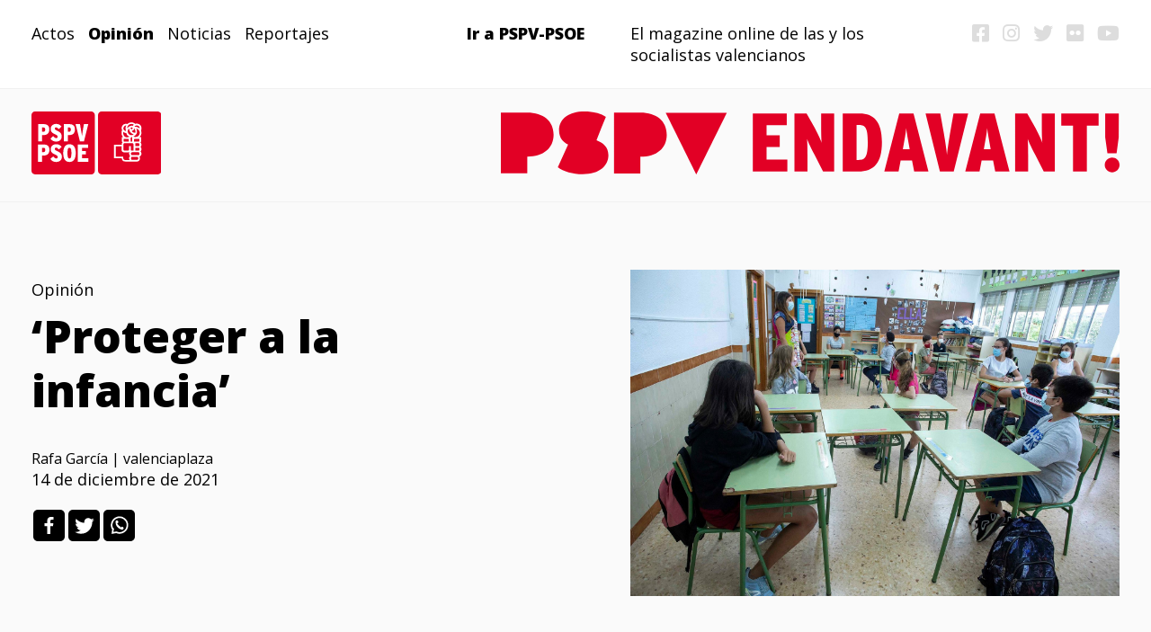

--- FILE ---
content_type: text/html; charset=UTF-8
request_url: https://www.pspv-endavant.es/proteger-a-la-infancia/
body_size: 9359
content:

<!DOCTYPE html>
<html lang="es">
<head>
<title>PSPV PSOE Endavant! </title>
  <meta charset="UTF-8">
  <meta name="viewport" content="width=device-width, initial-scale=1">
  <link rel="profile" href="http://gmpg.org/xfn/11">
  <!--||  JM Twitter Cards by Julien Maury 11.1.4  ||-->
<meta name="twitter:card" content="summary_large_image">
<meta name="twitter:creator" content="@SocialistesVal">
<meta name="twitter:site" content="@SocialistesVal">
<meta name="twitter:title" content="&#8216;Proteger a la infancia&#8217;">
<meta name="twitter:image" content="https://www.pspv-endavant.es/wp-content/uploads/2021/12/aula-covid.jpg">
<!--||  /JM Twitter Cards by Julien Maury 11.1.4  ||-->
<style type="text/css">			.heateorSssInstagramBackground{background:radial-gradient(circle at 30% 107%,#fdf497 0,#fdf497 5%,#fd5949 45%,#d6249f 60%,#285aeb 90%)}
						div.heateor_sss_horizontal_sharing i.heateorSssInstagramBackground{background:#000!important;}div.heateor_sss_standard_follow_icons_container i.heateorSssInstagramBackground{background:#000;}
										.heateor_sss_horizontal_sharing .heateorSssSharing,.heateor_sss_standard_follow_icons_container .heateorSssSharing{
							background-color: #000;
							color: #fff;
						border-width: 0px;
			border-style: solid;
			border-color: transparent;
		}
				.heateor_sss_horizontal_sharing .heateorSssTCBackground{
			color:#666;
		}
				.heateor_sss_horizontal_sharing .heateorSssSharing:hover,.heateor_sss_standard_follow_icons_container .heateorSssSharing:hover{
						border-color: transparent;
		}
		.heateor_sss_vertical_sharing .heateorSssSharing,.heateor_sss_floating_follow_icons_container .heateorSssSharing{
							color: #fff;
						border-width: 0px;
			border-style: solid;
			border-color: transparent;
		}
				.heateor_sss_vertical_sharing .heateorSssTCBackground{
			color:#666;
		}
				.heateor_sss_vertical_sharing .heateorSssSharing:hover,.heateor_sss_floating_follow_icons_container .heateorSssSharing:hover{
						border-color: transparent;
		}
		
		@media screen and (max-width:783px) {.heateor_sss_vertical_sharing{display:none!important}}@media screen and (max-width:783px) {.heateor_sss_floating_follow_icons_container{display:none!important}}</style><meta name='robots' content='max-image-preview:large' />
<link rel="alternate" type="application/rss+xml" title="PSPV–PSOE Endavant! &raquo; Comentario &#8216;Proteger a la infancia&#8217; del feed" href="https://www.pspv-endavant.es/proteger-a-la-infancia/feed/" />
<link rel="alternate" title="oEmbed (JSON)" type="application/json+oembed" href="https://www.pspv-endavant.es/wp-json/oembed/1.0/embed?url=https%3A%2F%2Fwww.pspv-endavant.es%2Fproteger-a-la-infancia%2F" />
<link rel="alternate" title="oEmbed (XML)" type="text/xml+oembed" href="https://www.pspv-endavant.es/wp-json/oembed/1.0/embed?url=https%3A%2F%2Fwww.pspv-endavant.es%2Fproteger-a-la-infancia%2F&#038;format=xml" />
<style id='wp-img-auto-sizes-contain-inline-css' type='text/css'>
img:is([sizes=auto i],[sizes^="auto," i]){contain-intrinsic-size:3000px 1500px}
/*# sourceURL=wp-img-auto-sizes-contain-inline-css */
</style>
<style id='wp-emoji-styles-inline-css' type='text/css'>

	img.wp-smiley, img.emoji {
		display: inline !important;
		border: none !important;
		box-shadow: none !important;
		height: 1em !important;
		width: 1em !important;
		margin: 0 0.07em !important;
		vertical-align: -0.1em !important;
		background: none !important;
		padding: 0 !important;
	}
/*# sourceURL=wp-emoji-styles-inline-css */
</style>
<style id='wp-block-library-inline-css' type='text/css'>
:root{--wp-block-synced-color:#7a00df;--wp-block-synced-color--rgb:122,0,223;--wp-bound-block-color:var(--wp-block-synced-color);--wp-editor-canvas-background:#ddd;--wp-admin-theme-color:#007cba;--wp-admin-theme-color--rgb:0,124,186;--wp-admin-theme-color-darker-10:#006ba1;--wp-admin-theme-color-darker-10--rgb:0,107,160.5;--wp-admin-theme-color-darker-20:#005a87;--wp-admin-theme-color-darker-20--rgb:0,90,135;--wp-admin-border-width-focus:2px}@media (min-resolution:192dpi){:root{--wp-admin-border-width-focus:1.5px}}.wp-element-button{cursor:pointer}:root .has-very-light-gray-background-color{background-color:#eee}:root .has-very-dark-gray-background-color{background-color:#313131}:root .has-very-light-gray-color{color:#eee}:root .has-very-dark-gray-color{color:#313131}:root .has-vivid-green-cyan-to-vivid-cyan-blue-gradient-background{background:linear-gradient(135deg,#00d084,#0693e3)}:root .has-purple-crush-gradient-background{background:linear-gradient(135deg,#34e2e4,#4721fb 50%,#ab1dfe)}:root .has-hazy-dawn-gradient-background{background:linear-gradient(135deg,#faaca8,#dad0ec)}:root .has-subdued-olive-gradient-background{background:linear-gradient(135deg,#fafae1,#67a671)}:root .has-atomic-cream-gradient-background{background:linear-gradient(135deg,#fdd79a,#004a59)}:root .has-nightshade-gradient-background{background:linear-gradient(135deg,#330968,#31cdcf)}:root .has-midnight-gradient-background{background:linear-gradient(135deg,#020381,#2874fc)}:root{--wp--preset--font-size--normal:16px;--wp--preset--font-size--huge:42px}.has-regular-font-size{font-size:1em}.has-larger-font-size{font-size:2.625em}.has-normal-font-size{font-size:var(--wp--preset--font-size--normal)}.has-huge-font-size{font-size:var(--wp--preset--font-size--huge)}.has-text-align-center{text-align:center}.has-text-align-left{text-align:left}.has-text-align-right{text-align:right}.has-fit-text{white-space:nowrap!important}#end-resizable-editor-section{display:none}.aligncenter{clear:both}.items-justified-left{justify-content:flex-start}.items-justified-center{justify-content:center}.items-justified-right{justify-content:flex-end}.items-justified-space-between{justify-content:space-between}.screen-reader-text{border:0;clip-path:inset(50%);height:1px;margin:-1px;overflow:hidden;padding:0;position:absolute;width:1px;word-wrap:normal!important}.screen-reader-text:focus{background-color:#ddd;clip-path:none;color:#444;display:block;font-size:1em;height:auto;left:5px;line-height:normal;padding:15px 23px 14px;text-decoration:none;top:5px;width:auto;z-index:100000}html :where(.has-border-color){border-style:solid}html :where([style*=border-top-color]){border-top-style:solid}html :where([style*=border-right-color]){border-right-style:solid}html :where([style*=border-bottom-color]){border-bottom-style:solid}html :where([style*=border-left-color]){border-left-style:solid}html :where([style*=border-width]){border-style:solid}html :where([style*=border-top-width]){border-top-style:solid}html :where([style*=border-right-width]){border-right-style:solid}html :where([style*=border-bottom-width]){border-bottom-style:solid}html :where([style*=border-left-width]){border-left-style:solid}html :where(img[class*=wp-image-]){height:auto;max-width:100%}:where(figure){margin:0 0 1em}html :where(.is-position-sticky){--wp-admin--admin-bar--position-offset:var(--wp-admin--admin-bar--height,0px)}@media screen and (max-width:600px){html :where(.is-position-sticky){--wp-admin--admin-bar--position-offset:0px}}

/*# sourceURL=wp-block-library-inline-css */
</style><style id='global-styles-inline-css' type='text/css'>
:root{--wp--preset--aspect-ratio--square: 1;--wp--preset--aspect-ratio--4-3: 4/3;--wp--preset--aspect-ratio--3-4: 3/4;--wp--preset--aspect-ratio--3-2: 3/2;--wp--preset--aspect-ratio--2-3: 2/3;--wp--preset--aspect-ratio--16-9: 16/9;--wp--preset--aspect-ratio--9-16: 9/16;--wp--preset--color--black: #000000;--wp--preset--color--cyan-bluish-gray: #abb8c3;--wp--preset--color--white: #ffffff;--wp--preset--color--pale-pink: #f78da7;--wp--preset--color--vivid-red: #cf2e2e;--wp--preset--color--luminous-vivid-orange: #ff6900;--wp--preset--color--luminous-vivid-amber: #fcb900;--wp--preset--color--light-green-cyan: #7bdcb5;--wp--preset--color--vivid-green-cyan: #00d084;--wp--preset--color--pale-cyan-blue: #8ed1fc;--wp--preset--color--vivid-cyan-blue: #0693e3;--wp--preset--color--vivid-purple: #9b51e0;--wp--preset--gradient--vivid-cyan-blue-to-vivid-purple: linear-gradient(135deg,rgb(6,147,227) 0%,rgb(155,81,224) 100%);--wp--preset--gradient--light-green-cyan-to-vivid-green-cyan: linear-gradient(135deg,rgb(122,220,180) 0%,rgb(0,208,130) 100%);--wp--preset--gradient--luminous-vivid-amber-to-luminous-vivid-orange: linear-gradient(135deg,rgb(252,185,0) 0%,rgb(255,105,0) 100%);--wp--preset--gradient--luminous-vivid-orange-to-vivid-red: linear-gradient(135deg,rgb(255,105,0) 0%,rgb(207,46,46) 100%);--wp--preset--gradient--very-light-gray-to-cyan-bluish-gray: linear-gradient(135deg,rgb(238,238,238) 0%,rgb(169,184,195) 100%);--wp--preset--gradient--cool-to-warm-spectrum: linear-gradient(135deg,rgb(74,234,220) 0%,rgb(151,120,209) 20%,rgb(207,42,186) 40%,rgb(238,44,130) 60%,rgb(251,105,98) 80%,rgb(254,248,76) 100%);--wp--preset--gradient--blush-light-purple: linear-gradient(135deg,rgb(255,206,236) 0%,rgb(152,150,240) 100%);--wp--preset--gradient--blush-bordeaux: linear-gradient(135deg,rgb(254,205,165) 0%,rgb(254,45,45) 50%,rgb(107,0,62) 100%);--wp--preset--gradient--luminous-dusk: linear-gradient(135deg,rgb(255,203,112) 0%,rgb(199,81,192) 50%,rgb(65,88,208) 100%);--wp--preset--gradient--pale-ocean: linear-gradient(135deg,rgb(255,245,203) 0%,rgb(182,227,212) 50%,rgb(51,167,181) 100%);--wp--preset--gradient--electric-grass: linear-gradient(135deg,rgb(202,248,128) 0%,rgb(113,206,126) 100%);--wp--preset--gradient--midnight: linear-gradient(135deg,rgb(2,3,129) 0%,rgb(40,116,252) 100%);--wp--preset--font-size--small: 13px;--wp--preset--font-size--medium: 20px;--wp--preset--font-size--large: 36px;--wp--preset--font-size--x-large: 42px;--wp--preset--spacing--20: 0.44rem;--wp--preset--spacing--30: 0.67rem;--wp--preset--spacing--40: 1rem;--wp--preset--spacing--50: 1.5rem;--wp--preset--spacing--60: 2.25rem;--wp--preset--spacing--70: 3.38rem;--wp--preset--spacing--80: 5.06rem;--wp--preset--shadow--natural: 6px 6px 9px rgba(0, 0, 0, 0.2);--wp--preset--shadow--deep: 12px 12px 50px rgba(0, 0, 0, 0.4);--wp--preset--shadow--sharp: 6px 6px 0px rgba(0, 0, 0, 0.2);--wp--preset--shadow--outlined: 6px 6px 0px -3px rgb(255, 255, 255), 6px 6px rgb(0, 0, 0);--wp--preset--shadow--crisp: 6px 6px 0px rgb(0, 0, 0);}:where(.is-layout-flex){gap: 0.5em;}:where(.is-layout-grid){gap: 0.5em;}body .is-layout-flex{display: flex;}.is-layout-flex{flex-wrap: wrap;align-items: center;}.is-layout-flex > :is(*, div){margin: 0;}body .is-layout-grid{display: grid;}.is-layout-grid > :is(*, div){margin: 0;}:where(.wp-block-columns.is-layout-flex){gap: 2em;}:where(.wp-block-columns.is-layout-grid){gap: 2em;}:where(.wp-block-post-template.is-layout-flex){gap: 1.25em;}:where(.wp-block-post-template.is-layout-grid){gap: 1.25em;}.has-black-color{color: var(--wp--preset--color--black) !important;}.has-cyan-bluish-gray-color{color: var(--wp--preset--color--cyan-bluish-gray) !important;}.has-white-color{color: var(--wp--preset--color--white) !important;}.has-pale-pink-color{color: var(--wp--preset--color--pale-pink) !important;}.has-vivid-red-color{color: var(--wp--preset--color--vivid-red) !important;}.has-luminous-vivid-orange-color{color: var(--wp--preset--color--luminous-vivid-orange) !important;}.has-luminous-vivid-amber-color{color: var(--wp--preset--color--luminous-vivid-amber) !important;}.has-light-green-cyan-color{color: var(--wp--preset--color--light-green-cyan) !important;}.has-vivid-green-cyan-color{color: var(--wp--preset--color--vivid-green-cyan) !important;}.has-pale-cyan-blue-color{color: var(--wp--preset--color--pale-cyan-blue) !important;}.has-vivid-cyan-blue-color{color: var(--wp--preset--color--vivid-cyan-blue) !important;}.has-vivid-purple-color{color: var(--wp--preset--color--vivid-purple) !important;}.has-black-background-color{background-color: var(--wp--preset--color--black) !important;}.has-cyan-bluish-gray-background-color{background-color: var(--wp--preset--color--cyan-bluish-gray) !important;}.has-white-background-color{background-color: var(--wp--preset--color--white) !important;}.has-pale-pink-background-color{background-color: var(--wp--preset--color--pale-pink) !important;}.has-vivid-red-background-color{background-color: var(--wp--preset--color--vivid-red) !important;}.has-luminous-vivid-orange-background-color{background-color: var(--wp--preset--color--luminous-vivid-orange) !important;}.has-luminous-vivid-amber-background-color{background-color: var(--wp--preset--color--luminous-vivid-amber) !important;}.has-light-green-cyan-background-color{background-color: var(--wp--preset--color--light-green-cyan) !important;}.has-vivid-green-cyan-background-color{background-color: var(--wp--preset--color--vivid-green-cyan) !important;}.has-pale-cyan-blue-background-color{background-color: var(--wp--preset--color--pale-cyan-blue) !important;}.has-vivid-cyan-blue-background-color{background-color: var(--wp--preset--color--vivid-cyan-blue) !important;}.has-vivid-purple-background-color{background-color: var(--wp--preset--color--vivid-purple) !important;}.has-black-border-color{border-color: var(--wp--preset--color--black) !important;}.has-cyan-bluish-gray-border-color{border-color: var(--wp--preset--color--cyan-bluish-gray) !important;}.has-white-border-color{border-color: var(--wp--preset--color--white) !important;}.has-pale-pink-border-color{border-color: var(--wp--preset--color--pale-pink) !important;}.has-vivid-red-border-color{border-color: var(--wp--preset--color--vivid-red) !important;}.has-luminous-vivid-orange-border-color{border-color: var(--wp--preset--color--luminous-vivid-orange) !important;}.has-luminous-vivid-amber-border-color{border-color: var(--wp--preset--color--luminous-vivid-amber) !important;}.has-light-green-cyan-border-color{border-color: var(--wp--preset--color--light-green-cyan) !important;}.has-vivid-green-cyan-border-color{border-color: var(--wp--preset--color--vivid-green-cyan) !important;}.has-pale-cyan-blue-border-color{border-color: var(--wp--preset--color--pale-cyan-blue) !important;}.has-vivid-cyan-blue-border-color{border-color: var(--wp--preset--color--vivid-cyan-blue) !important;}.has-vivid-purple-border-color{border-color: var(--wp--preset--color--vivid-purple) !important;}.has-vivid-cyan-blue-to-vivid-purple-gradient-background{background: var(--wp--preset--gradient--vivid-cyan-blue-to-vivid-purple) !important;}.has-light-green-cyan-to-vivid-green-cyan-gradient-background{background: var(--wp--preset--gradient--light-green-cyan-to-vivid-green-cyan) !important;}.has-luminous-vivid-amber-to-luminous-vivid-orange-gradient-background{background: var(--wp--preset--gradient--luminous-vivid-amber-to-luminous-vivid-orange) !important;}.has-luminous-vivid-orange-to-vivid-red-gradient-background{background: var(--wp--preset--gradient--luminous-vivid-orange-to-vivid-red) !important;}.has-very-light-gray-to-cyan-bluish-gray-gradient-background{background: var(--wp--preset--gradient--very-light-gray-to-cyan-bluish-gray) !important;}.has-cool-to-warm-spectrum-gradient-background{background: var(--wp--preset--gradient--cool-to-warm-spectrum) !important;}.has-blush-light-purple-gradient-background{background: var(--wp--preset--gradient--blush-light-purple) !important;}.has-blush-bordeaux-gradient-background{background: var(--wp--preset--gradient--blush-bordeaux) !important;}.has-luminous-dusk-gradient-background{background: var(--wp--preset--gradient--luminous-dusk) !important;}.has-pale-ocean-gradient-background{background: var(--wp--preset--gradient--pale-ocean) !important;}.has-electric-grass-gradient-background{background: var(--wp--preset--gradient--electric-grass) !important;}.has-midnight-gradient-background{background: var(--wp--preset--gradient--midnight) !important;}.has-small-font-size{font-size: var(--wp--preset--font-size--small) !important;}.has-medium-font-size{font-size: var(--wp--preset--font-size--medium) !important;}.has-large-font-size{font-size: var(--wp--preset--font-size--large) !important;}.has-x-large-font-size{font-size: var(--wp--preset--font-size--x-large) !important;}
/*# sourceURL=global-styles-inline-css */
</style>

<style id='classic-theme-styles-inline-css' type='text/css'>
/*! This file is auto-generated */
.wp-block-button__link{color:#fff;background-color:#32373c;border-radius:9999px;box-shadow:none;text-decoration:none;padding:calc(.667em + 2px) calc(1.333em + 2px);font-size:1.125em}.wp-block-file__button{background:#32373c;color:#fff;text-decoration:none}
/*# sourceURL=/wp-includes/css/classic-themes.min.css */
</style>
<link rel='stylesheet' id='endavant-css' href='https://www.pspv-endavant.es/wp-content/themes/endavant/style.css?ver=6.9' type='text/css' media='all' />
<link rel='stylesheet' id='heateor_sss_frontend_css-css' href='https://www.pspv-endavant.es/wp-content/plugins/sassy-social-share/public/css/sassy-social-share-public.css?ver=3.3.20' type='text/css' media='all' />
<link rel='stylesheet' id='heateor_sss_sharing_default_svg-css' href='https://www.pspv-endavant.es/wp-content/plugins/sassy-social-share/admin/css/sassy-social-share-svg.css?ver=3.3.20' type='text/css' media='all' />
<script type="text/javascript" src="https://www.pspv-endavant.es/wp-includes/js/jquery/jquery.min.js?ver=3.7.1" id="jquery-core-js"></script>
<script type="text/javascript" src="https://www.pspv-endavant.es/wp-includes/js/jquery/jquery-migrate.min.js?ver=3.4.1" id="jquery-migrate-js"></script>
<link rel="https://api.w.org/" href="https://www.pspv-endavant.es/wp-json/" /><link rel="alternate" title="JSON" type="application/json" href="https://www.pspv-endavant.es/wp-json/wp/v2/posts/3254" /><link rel="EditURI" type="application/rsd+xml" title="RSD" href="https://www.pspv-endavant.es/xmlrpc.php?rsd" />
<meta name="generator" content="WordPress 6.9" />
<link rel="canonical" href="https://www.pspv-endavant.es/proteger-a-la-infancia/" />
<link rel='shortlink' href='https://www.pspv-endavant.es/?p=3254' />
  <link rel="preconnect" href="https://fonts.gstatic.com">
<link href="https://fonts.googleapis.com/css2?family=Open+Sans:ital,wght@0,400;0,800;1,400;1,800&display=swap" rel="stylesheet">
<script src="https://ajax.googleapis.com/ajax/libs/jquery/3.3.1/jquery.min.js"></script>
<script src="https://kit.fontawesome.com/0ca3faa2d5.js" crossorigin="anonymous"></script>
<link rel="shortcut icon" type="image/png" href="/wp-content/themes/endavant/imagenes/favicon.png"/>
</head>
<body class="wp-singular post-template-default single single-post postid-3254 single-format-standard wp-theme-endavant">
  <div class="site-content-contain">
    <div id="content" class="site-content">
      
      <div class="header">
        <div class="cabecera">

          <div class="menu"><div class="menu-categorias-container"><ul id="menu-categorias" class="menu"><li id="menu-item-232" class="menu-item menu-item-type-taxonomy menu-item-object-category menu-item-232"><a href="https://www.pspv-endavant.es/category/acto/">Actos</a></li>
<li id="menu-item-412" class="menu-item menu-item-type-taxonomy menu-item-object-category current-post-ancestor current-menu-parent current-post-parent menu-item-412"><a href="https://www.pspv-endavant.es/category/opinion/">Opinión</a></li>
<li id="menu-item-230" class="menu-item menu-item-type-taxonomy menu-item-object-category menu-item-230"><a href="https://www.pspv-endavant.es/category/noticia/">Noticias</a></li>
<li id="menu-item-231" class="menu-item menu-item-type-taxonomy menu-item-object-category menu-item-231"><a href="https://www.pspv-endavant.es/category/reportaje/">Reportajes</a></li>
</ul></div></div>
          <div class="pspvpsoe"><a href="https://www.pspvpsoe.es/" target="_blank">Ir a PSPV-PSOE</a></div>
          <div class="eslogan">El magazine online de las y los socialistas valencianos</div>
          <div class="idiomas"><a href="https://www.facebook.com/socialistesvalencians" target="_blank"><i class="fa fa-facebook-square fa-lg" aria-hidden="true"></i></a> <a href="https://www.instagram.com/socialistes_valencians/" target="_blank"><i class="fa fa-instagram fa-lg" aria-hidden="true"></i></a> <a href="https://twitter.com/SocialistesVal" target="blank"><i class="fa fa-twitter fa-lg" aria-hidden="true"></i></a> <a href="https://www.flickr.com/photos/socialistesvalencians" target="_blank"><i class="fa fa-flickr fa-lg" aria-hidden="true"></i></a> <a href="https://www.youtube.com/user/socialistesval" target="_blank"><i class="fa fa-youtube-play fa-lg" aria-hidden="true"></i></a>
          </div>
        
        
        
        
        </div>

        <div class="logos">
          <div class="logo-pspv"><a href="https://www.pspvpsoe.es/" target="_blank"><img  src="/wp-content/themes/endavant/imagenes/pspv-logo.svg"></a></div>
          <div class="logo-endavant"><a href="/"><img  src="/wp-content/themes/endavant/imagenes/endavant.svg"></a></div>
          <div class="logo-endavant_pspv"><a href="/"><img  src="/wp-content/themes/endavant/imagenes/endavant_pspv.svg"></a></div>

        </div>
        <div class="eslogan-movil">
          El magazine online de las y los socialistas valencianos
        </div>

      </div>
      


	<div class="content">
	
		<style>
				.footer-blog {background-color: #F6FAFA !important;}

				</style>
		<div class="cabecera-noticia">
			<div class="noticia-datos">
				<div class="categoria sub"><ul class="post-categories">
	<li><a href="https://www.pspv-endavant.es/category/opinion/" rel="category tag">Opinión</a></li></ul>				</div>
														
														
				<div class="titulo"><rel="bookmark" title="Permanent Link to &#8216;Proteger a la infancia&#8217;">&#8216;Proteger a la infancia&#8217;				</div>
					
				<div class="autor-articulo">
													Rafa García | valenciaplaza								</div>
				<div class="fecha"><time datetime="2021-12-14T08:18:45+00:00" itemprop="datePublished">14 de diciembre de 2021</time>
				</div>  

				
				
				<div class="comparte-rrss">
				<div class="heateor_sss_sharing_container heateor_sss_horizontal_sharing" ss-offset="0" heateor-sss-data-href='https://www.pspv-endavant.es/proteger-a-la-infancia/'><ul class="heateor_sss_sharing_ul"><li class="heateorSssSharingRound"><i style="width:35px;height:35px;border-radius:5px;" alt="Facebook" Title="Facebook" class="heateorSssSharing heateorSssFacebookBackground" onclick='heateorSssPopup("https://www.facebook.com/sharer/sharer.php?u=https%3A%2F%2Fwww.pspv-endavant.es%2Fproteger-a-la-infancia%2F")'><ss style="display:block;" class="heateorSssSharingSvg heateorSssFacebookSvg"></ss></i></li><li class="heateorSssSharingRound"><i style="width:35px;height:35px;border-radius:5px;" alt="Twitter" Title="Twitter" class="heateorSssSharing heateorSssTwitterBackground" onclick='heateorSssPopup("http://twitter.com/intent/tweet?text=%27Proteger%20a%20la%20infancia%27&url=https%3A%2F%2Fwww.pspv-endavant.es%2Fproteger-a-la-infancia%2F")'><ss style="display:block;" class="heateorSssSharingSvg heateorSssTwitterSvg"></ss></i></li><li class="heateorSssSharingRound"><i style="width:35px;height:35px;border-radius:5px;" alt="Whatsapp" Title="Whatsapp" class="heateorSssSharing heateorSssWhatsappBackground" onclick='heateorSssPopup("https://web.whatsapp.com/send?text=%27Proteger%20a%20la%20infancia%27 https%3A%2F%2Fwww.pspv-endavant.es%2Fproteger-a-la-infancia%2F")'><ss style="display:block" class="heateorSssSharingSvg heateorSssWhatsappSvg"></ss></i></li></ul><div class="heateorSssClear"></div></div>				</div>
				
			</div>
			<div class="noticia-imagen">
				<img class="single-post-image" src="https://www.pspv-endavant.es/wp-content/uploads/2021/12/aula-covid.jpg">
			</div>
		</div>
		<div class="contenido-articulo-single">
	
			<div>
			
			</div>
		
	
		</div>
		<div class="titulo-ultimas-noticias">
			Últimas noticias
		</div>
		<div class="noticias cat-relacionadas">

   
													

							
						
					<div class="posicion-">
								
								<div class="datos-post" data-background=https://www.pspv-endavant.es/wp-content/uploads/2023/04/WhatsApp-Image-2023-04-21-at-12.38.49-1-400x300.jpeg>
								<div class="imagen-noticia">
								<div class="colorea" style="background-color:#50D301">&nbsp;</div>
									<div class="img-noticia"><img src="https://www.pspv-endavant.es/wp-content/uploads/2023/04/WhatsApp-Image-2023-04-21-at-12.38.49-1-400x300.jpeg" class="attachment-thumbnail size-thumbnail blanco-negro" alt="" loading="lazy"></div>
									
								</div>
							   
									<div class="categoria sub"><ul class="post-categories">
	<li><a href="https://www.pspv-endavant.es/category/reportaje/" rel="category tag">Reportaje</a></li></ul>									</div>
										
										
									<div class="titulo"><a href="https://www.pspv-endavant.es/la-vivienda-pieza-clave-de-la-proxima-legislatura/" target="" data-background=https://www.pspv-endavant.es/wp-content/uploads/2023/04/WhatsApp-Image-2023-04-21-at-12.38.49-1-400x300.jpeg rel="bookmark" title="Permanent Link to La vivienda, pieza clave de la próxima legislatura">La vivienda, pieza clave de la próxima legislatura</a>
									</div>


									<div class="fecha">
									                                        <time datetime="2023-04-21T11:29:32+00:00" itemprop="datePublished">21 de abril de 2023</time>
									</div>    
									<div class="boton"><a href="https://www.pspv-endavant.es/la-vivienda-pieza-clave-de-la-proxima-legislatura/" target="" rel="bookmark" title="Permanent Link to La vivienda, pieza clave de la próxima legislatura">VER MÁS</a>
									</div>    
								</div>
							</div>







												

							
						
					<div class="posicion-">
								
								<div class="datos-post" data-background=https://www.pspv-endavant.es/wp-content/uploads/2023/04/WhatsApp-Image-2023-04-21-at-12.38.48-400x300.jpeg>
								<div class="imagen-noticia">
								<div class="colorea" style="background-color:#e20025">&nbsp;</div>
									<div class="img-noticia"><img src="https://www.pspv-endavant.es/wp-content/uploads/2023/04/WhatsApp-Image-2023-04-21-at-12.38.48-400x300.jpeg" class="attachment-thumbnail size-thumbnail blanco-negro" alt="" loading="lazy"></div>
									
								</div>
							   
									<div class="categoria sub"><ul class="post-categories">
	<li><a href="https://www.pspv-endavant.es/category/reportaje/" rel="category tag">Reportaje</a></li></ul>									</div>
										
										
									<div class="titulo"><a href="https://www.pspv-endavant.es/el-municipalismo-socialista-saca-musculo-en-valencia/" target="" data-background=https://www.pspv-endavant.es/wp-content/uploads/2023/04/WhatsApp-Image-2023-04-21-at-12.38.48-400x300.jpeg rel="bookmark" title="Permanent Link to El municipalismo socialista saca músculo en València">El municipalismo socialista saca músculo en València</a>
									</div>


									<div class="fecha">
									                                        <time datetime="2023-04-21T11:21:57+00:00" itemprop="datePublished">21 de abril de 2023</time>
									</div>    
									<div class="boton"><a href="https://www.pspv-endavant.es/el-municipalismo-socialista-saca-musculo-en-valencia/" target="" rel="bookmark" title="Permanent Link to El municipalismo socialista saca músculo en València">VER MÁS</a>
									</div>    
								</div>
							</div>







												

							
						
					<div class="posicion-">
								
								<div class="datos-post" data-background=https://www.pspv-endavant.es/wp-content/uploads/2023/04/WhatsApp-Image-2023-04-21-at-12.38.49-400x300.jpeg>
								<div class="imagen-noticia">
								<div class="colorea" style="background-color:#e20025">&nbsp;</div>
									<div class="img-noticia"><img src="https://www.pspv-endavant.es/wp-content/uploads/2023/04/WhatsApp-Image-2023-04-21-at-12.38.49-400x300.jpeg" class="attachment-thumbnail size-thumbnail blanco-negro" alt="" loading="lazy"></div>
									
								</div>
							   
									<div class="categoria sub"><ul class="post-categories">
	<li><a href="https://www.pspv-endavant.es/category/reportaje/" rel="category tag">Reportaje</a></li></ul>									</div>
										
										
									<div class="titulo"><a href="https://www.pspv-endavant.es/el-pspv-psoe-inicia-su-gira-portodaslascomarcas-acercando-sus-politicas-a-las-plazas-de-la-comunitat/" target="" data-background=https://www.pspv-endavant.es/wp-content/uploads/2023/04/WhatsApp-Image-2023-04-21-at-12.38.49-400x300.jpeg rel="bookmark" title="Permanent Link to El PSPV-PSOE inicia su gira #PorTodasLasComarcas acercando sus políticas a las plazas de la Comunitat">El PSPV-PSOE inicia su gira #PorTodasLasComarcas acercando sus políticas a las plazas de la Comunitat</a>
									</div>


									<div class="fecha">
									                                        <time datetime="2023-04-21T10:55:01+00:00" itemprop="datePublished">21 de abril de 2023</time>
									</div>    
									<div class="boton"><a href="https://www.pspv-endavant.es/el-pspv-psoe-inicia-su-gira-portodaslascomarcas-acercando-sus-politicas-a-las-plazas-de-la-comunitat/" target="" rel="bookmark" title="Permanent Link to El PSPV-PSOE inicia su gira #PorTodasLasComarcas acercando sus políticas a las plazas de la Comunitat">VER MÁS</a>
									</div>    
								</div>
							</div>







												

							
						
					<div class="posicion-">
								
								<div class="datos-post" data-background=https://www.pspv-endavant.es/wp-content/uploads/2023/04/230419-Ximo-Puig-En-todas-las-plazas-Sant-Joan-dAlacant1-400x300.webp>
								<div class="imagen-noticia">
								<div class="colorea" style="background-color:#e20025">&nbsp;</div>
									<div class="img-noticia"><img src="https://www.pspv-endavant.es/wp-content/uploads/2023/04/230419-Ximo-Puig-En-todas-las-plazas-Sant-Joan-dAlacant1-400x300.webp" class="attachment-thumbnail size-thumbnail blanco-negro" alt="" loading="lazy"></div>
									
								</div>
							   
									<div class="categoria sub"><ul class="post-categories">
	<li><a href="https://www.pspv-endavant.es/category/acto/" rel="category tag">Acto</a></li></ul>									</div>
										
										
									<div class="titulo"><a href="https://www.pspvpsoe.es/es/ximo-puig-los-puntos-de-atencion-continuada-seran-una-realidad-en-todos-los-municipios-de-mas-de-20-000-habitantes/" target="_blank" data-background=https://www.pspv-endavant.es/wp-content/uploads/2023/04/230419-Ximo-Puig-En-todas-las-plazas-Sant-Joan-dAlacant1-400x300.webp rel="bookmark" title="Permanent Link to Ximo Puig: “Los puntos de atención continuada serán una realidad en todos los municipios de más de 10.000 habitantes”">Ximo Puig: “Los puntos de atención continuada serán una realidad en todos los municipios de más de 10.000 habitantes”</a>
									</div>


									<div class="fecha">
									                                        <time datetime="2023-04-20T12:07:34+00:00" itemprop="datePublished">20 de abril de 2023</time>
									</div>    
									<div class="boton"><a href="https://www.pspvpsoe.es/es/ximo-puig-los-puntos-de-atencion-continuada-seran-una-realidad-en-todos-los-municipios-de-mas-de-20-000-habitantes/" target="_blank" rel="bookmark" title="Permanent Link to Ximo Puig: “Los puntos de atención continuada serán una realidad en todos los municipios de más de 10.000 habitantes”">VER MÁS</a>
									</div>    
								</div>
							</div>







												

							
						
					<div class="posicion-">
								
								<div class="datos-post" data-background=https://www.pspv-endavant.es/wp-content/uploads/2023/04/230419-Ximo-Puig-Reunion-CCOO-2048x1365-1-400x300.webp>
								<div class="imagen-noticia">
								<div class="colorea" style="background-color:#e20025">&nbsp;</div>
									<div class="img-noticia"><img src="https://www.pspv-endavant.es/wp-content/uploads/2023/04/230419-Ximo-Puig-Reunion-CCOO-2048x1365-1-400x300.webp" class="attachment-thumbnail size-thumbnail blanco-negro" alt="" loading="lazy"></div>
									
								</div>
							   
									<div class="categoria sub"><ul class="post-categories">
	<li><a href="https://www.pspv-endavant.es/category/noticia/" rel="category tag">Noticia</a></li></ul>									</div>
										
										
									<div class="titulo"><a href="https://www.pspvpsoe.es/es/ximo-puig-destaca-el-papel-del-dialogo-social-en-la-via-valenciana-gracias-a-el-hemos-conseguido-que-la-comunitat-sea-referente-en-estabilidad-y-progreso/" target="_blank" data-background=https://www.pspv-endavant.es/wp-content/uploads/2023/04/230419-Ximo-Puig-Reunion-CCOO-2048x1365-1-400x300.webp rel="bookmark" title="Permanent Link to Ximo Puig destaca el papel del “diálogo social en la vía valenciana”: “Gracias a él hemos conseguido que la Comunitat sea referente en estabilidad y progreso”">Ximo Puig destaca el papel del “diálogo social en la vía valenciana”: “Gracias a él hemos conseguido que la Comunitat sea referente en estabilidad y progreso”</a>
									</div>


									<div class="fecha">
									                                        <time datetime="2023-04-20T12:06:26+00:00" itemprop="datePublished">20 de abril de 2023</time>
									</div>    
									<div class="boton"><a href="https://www.pspvpsoe.es/es/ximo-puig-destaca-el-papel-del-dialogo-social-en-la-via-valenciana-gracias-a-el-hemos-conseguido-que-la-comunitat-sea-referente-en-estabilidad-y-progreso/" target="_blank" rel="bookmark" title="Permanent Link to Ximo Puig destaca el papel del “diálogo social en la vía valenciana”: “Gracias a él hemos conseguido que la Comunitat sea referente en estabilidad y progreso”">VER MÁS</a>
									</div>    
								</div>
							</div>







					
				</div>

		

	</div>

</div><!-- #content -->
      <footer role="contentinfo">
            <div class="newsletter-content">
              <div class="arrow"><img src="/wp-content/themes/endavant/imagenes/arrow.svg"></div>
              <div class="newsletter">
                              <div></div>
                              <div class="suscribete">Suscríbete a nuestra newsletter</div>
                              <div>
                              
                              <!-- Begin Mailchimp Signup Form -->
                                  <div id="mc_embed_signup">
                                    <form action="https://socialistesvalencians.us8.list-manage.com/subscribe/post?u=824538e8ceb6239c0a12713c9&amp;id=4a22732d1f" method="post" id="mc-embedded-subscribe-form" name="mc-embedded-subscribe-form" class="validate" target="_blank" novalidate>
                                      <div id="mc_embed_signup_scroll">
                                        <div class="mc-field-group">
                                           <input type="email" value="" name="EMAIL" class="required email" id="mce-EMAIL">
                                        </div>
                                        <div class="clear"><input type="submit" value="ENVIAR" name="subscribe" id="mc-embedded-subscribe" class="button">
                                        </div>
                                        <div style="margin-top:20px; color:#000"> Al enviar confirmo que he leído y acepto la Política de Privacidad.</div>
                                        <div id="mce-responses" class="clear">
                                          <div class="response" id="mce-error-response" style="display:none"></div>
                                          <div class="response" id="mce-success-response" style="display:none"></div>
                                        </div>    <!-- real people should not fill this in and expect good things - do not remove this or risk form bot signups-->
                                        <div style="position: absolute; left: -5000px;" aria-hidden="true"><input type="text" name="b_824538e8ceb6239c0a12713c9_4a22732d1f" tabindex="-1" value="">
                                        </div>
                                      </div>
                                    </form>
                                  </div>

                                  <!--End mc_embed_signup-->
                              
                              
                              
                              
                              
                              
                              </div>
              </div>
           </div>     
           
                      <div class="header">
                

                    <div class="logos-footer">
                      <div class="logo-pspv-pie"><a href="https://www.pspvpsoe.es/" target="_blank"><img  src="/wp-content/themes/endavant/imagenes/pspv-logo.svg"></a></div>
                      <div class="direccion">Avinguda de l’Oest, 48, 4ºA – C.P. 46001, València. 96-1111-000 info@pspv-psoe.net</div>

                    </div>

                    <div class="pie">

<div class="menu redes"><a href="https://www.pspvpsoe.es/politica-de-privacitat/" target="_blank">Política de privacitat i avís legal</a> &nbsp; <a href="https://www.pspvpsoe.es/politica-de-cookies/" target="_blank">Política de cookies</a></div>
<div class="pspvpsoe-link"><a href="https://www.pspvpsoe.es/" target="_blank">Ir a PSPV-PSOE</a></div>

<div class="idiomas"><a href="https://www.facebook.com/socialistesvalencians" target="_blank"><i class="fa fa-facebook-square fa-lg" aria-hidden="true"></i></a> <a href="https://www.instagram.com/socialistes_valencians/" target="_blank"><i class="fa fa-instagram fa-lg" aria-hidden="true"></i></a> <a href="https://twitter.com/SocialistesVal" target="blank"><i class="fa fa-twitter fa-lg" aria-hidden="true"></i></a> <a href="https://www.flickr.com/photos/socialistesvalencians" target="_blank"><i class="fa fa-flickr fa-lg" aria-hidden="true"></i></a> <a href="https://www.youtube.com/user/socialistesval" target="_blank"><i class="fa fa-youtube-play fa-lg" aria-hidden="true"></i></a>
</div>



</div>



                  </div>
      </footer><!-- #colophon -->
    </div><!-- .site-content-contain -->
  </div><!-- #page -->
  <script type="speculationrules">
{"prefetch":[{"source":"document","where":{"and":[{"href_matches":"/*"},{"not":{"href_matches":["/wp-*.php","/wp-admin/*","/wp-content/uploads/*","/wp-content/*","/wp-content/plugins/*","/wp-content/themes/endavant/*","/*\\?(.+)"]}},{"not":{"selector_matches":"a[rel~=\"nofollow\"]"}},{"not":{"selector_matches":".no-prefetch, .no-prefetch a"}}]},"eagerness":"conservative"}]}
</script>
<script type="text/javascript" id="heateor_sss_sharing_js-js-before">
/* <![CDATA[ */
function heateorSssLoadEvent(e) {var t=window.onload;if (typeof window.onload!="function") {window.onload=e}else{window.onload=function() {t();e()}}};	var heateorSssSharingAjaxUrl = 'https://www.pspv-endavant.es/wp-admin/admin-ajax.php', heateorSssCloseIconPath = 'https://www.pspv-endavant.es/wp-content/plugins/sassy-social-share/public/../images/close.png', heateorSssPluginIconPath = 'https://www.pspv-endavant.es/wp-content/plugins/sassy-social-share/public/../images/logo.png', heateorSssHorizontalSharingCountEnable = 0, heateorSssVerticalSharingCountEnable = 0, heateorSssSharingOffset = -10; var heateorSssMobileStickySharingEnabled = 0;var heateorSssCopyLinkMessage = "Enlace copiado.";var heateorSssUrlCountFetched = [], heateorSssSharesText = 'Compartidos', heateorSssShareText = 'Compartir';function heateorSssPopup(e) {window.open(e,"popUpWindow","height=400,width=600,left=400,top=100,resizable,scrollbars,toolbar=0,personalbar=0,menubar=no,location=no,directories=no,status")};var heateorSssWhatsappShareAPI = "web";
//# sourceURL=heateor_sss_sharing_js-js-before
/* ]]> */
</script>
<script type="text/javascript" src="https://www.pspv-endavant.es/wp-content/plugins/sassy-social-share/public/js/sassy-social-share-public.js?ver=3.3.20" id="heateor_sss_sharing_js-js"></script>
<script id="wp-emoji-settings" type="application/json">
{"baseUrl":"https://s.w.org/images/core/emoji/17.0.2/72x72/","ext":".png","svgUrl":"https://s.w.org/images/core/emoji/17.0.2/svg/","svgExt":".svg","source":{"concatemoji":"https://www.pspv-endavant.es/wp-includes/js/wp-emoji-release.min.js?ver=6.9"}}
</script>
<script type="module">
/* <![CDATA[ */
/*! This file is auto-generated */
const a=JSON.parse(document.getElementById("wp-emoji-settings").textContent),o=(window._wpemojiSettings=a,"wpEmojiSettingsSupports"),s=["flag","emoji"];function i(e){try{var t={supportTests:e,timestamp:(new Date).valueOf()};sessionStorage.setItem(o,JSON.stringify(t))}catch(e){}}function c(e,t,n){e.clearRect(0,0,e.canvas.width,e.canvas.height),e.fillText(t,0,0);t=new Uint32Array(e.getImageData(0,0,e.canvas.width,e.canvas.height).data);e.clearRect(0,0,e.canvas.width,e.canvas.height),e.fillText(n,0,0);const a=new Uint32Array(e.getImageData(0,0,e.canvas.width,e.canvas.height).data);return t.every((e,t)=>e===a[t])}function p(e,t){e.clearRect(0,0,e.canvas.width,e.canvas.height),e.fillText(t,0,0);var n=e.getImageData(16,16,1,1);for(let e=0;e<n.data.length;e++)if(0!==n.data[e])return!1;return!0}function u(e,t,n,a){switch(t){case"flag":return n(e,"\ud83c\udff3\ufe0f\u200d\u26a7\ufe0f","\ud83c\udff3\ufe0f\u200b\u26a7\ufe0f")?!1:!n(e,"\ud83c\udde8\ud83c\uddf6","\ud83c\udde8\u200b\ud83c\uddf6")&&!n(e,"\ud83c\udff4\udb40\udc67\udb40\udc62\udb40\udc65\udb40\udc6e\udb40\udc67\udb40\udc7f","\ud83c\udff4\u200b\udb40\udc67\u200b\udb40\udc62\u200b\udb40\udc65\u200b\udb40\udc6e\u200b\udb40\udc67\u200b\udb40\udc7f");case"emoji":return!a(e,"\ud83e\u1fac8")}return!1}function f(e,t,n,a){let r;const o=(r="undefined"!=typeof WorkerGlobalScope&&self instanceof WorkerGlobalScope?new OffscreenCanvas(300,150):document.createElement("canvas")).getContext("2d",{willReadFrequently:!0}),s=(o.textBaseline="top",o.font="600 32px Arial",{});return e.forEach(e=>{s[e]=t(o,e,n,a)}),s}function r(e){var t=document.createElement("script");t.src=e,t.defer=!0,document.head.appendChild(t)}a.supports={everything:!0,everythingExceptFlag:!0},new Promise(t=>{let n=function(){try{var e=JSON.parse(sessionStorage.getItem(o));if("object"==typeof e&&"number"==typeof e.timestamp&&(new Date).valueOf()<e.timestamp+604800&&"object"==typeof e.supportTests)return e.supportTests}catch(e){}return null}();if(!n){if("undefined"!=typeof Worker&&"undefined"!=typeof OffscreenCanvas&&"undefined"!=typeof URL&&URL.createObjectURL&&"undefined"!=typeof Blob)try{var e="postMessage("+f.toString()+"("+[JSON.stringify(s),u.toString(),c.toString(),p.toString()].join(",")+"));",a=new Blob([e],{type:"text/javascript"});const r=new Worker(URL.createObjectURL(a),{name:"wpTestEmojiSupports"});return void(r.onmessage=e=>{i(n=e.data),r.terminate(),t(n)})}catch(e){}i(n=f(s,u,c,p))}t(n)}).then(e=>{for(const n in e)a.supports[n]=e[n],a.supports.everything=a.supports.everything&&a.supports[n],"flag"!==n&&(a.supports.everythingExceptFlag=a.supports.everythingExceptFlag&&a.supports[n]);var t;a.supports.everythingExceptFlag=a.supports.everythingExceptFlag&&!a.supports.flag,a.supports.everything||((t=a.source||{}).concatemoji?r(t.concatemoji):t.wpemoji&&t.twemoji&&(r(t.twemoji),r(t.wpemoji)))});
//# sourceURL=https://www.pspv-endavant.es/wp-includes/js/wp-emoji-loader.min.js
/* ]]> */
</script>
  
  <script>$('.background-changer').on('mouseover', '.datos-post', function () {
    

    var background = "url('" + $(this).attr('data-background') + "')";

    $('.background-changer').css('background-image', background);
 

  
    

    
    
	});</script>

  </body>
</html>